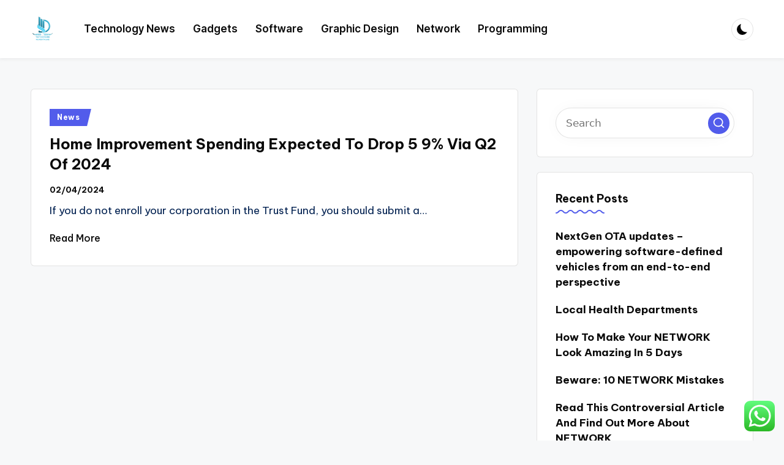

--- FILE ---
content_type: text/html; charset=UTF-8
request_url: https://thatawkwardmomentmovie.com/tag/expected
body_size: 14513
content:

<!DOCTYPE html>
<html lang="en-US" prefix="og: https://ogp.me/ns#" itemscope itemtype="http://schema.org/Article" >
<head>
	<meta charset="UTF-8">
	<link rel="profile" href="https://gmpg.org/xfn/11">
	<meta name="viewport" content="width=device-width, initial-scale=1">
<!-- Search Engine Optimization by Rank Math PRO - https://rankmath.com/ -->
<title>expected - TAM</title>
<meta name="robots" content="follow, noindex"/>
<meta property="og:locale" content="en_US" />
<meta property="og:type" content="article" />
<meta property="og:title" content="expected - TAM" />
<meta property="og:url" content="https://thatawkwardmomentmovie.com/tag/expected" />
<meta property="og:site_name" content="TAM" />
<meta name="twitter:card" content="summary_large_image" />
<meta name="twitter:title" content="expected - TAM" />
<meta name="twitter:label1" content="Posts" />
<meta name="twitter:data1" content="1" />
<script type="application/ld+json" class="rank-math-schema-pro">{"@context":"https://schema.org","@graph":[{"@type":"Person","@id":"https://thatawkwardmomentmovie.com/#person","name":"TAM","image":{"@type":"ImageObject","@id":"https://thatawkwardmomentmovie.com/#logo","url":"https://thatawkwardmomentmovie.com/wp-content/uploads/2024/11/cropped-Black_And_White_Y2k_Star_Fashion_Style_Logo__2_-removebg-preview-150x150.png","contentUrl":"https://thatawkwardmomentmovie.com/wp-content/uploads/2024/11/cropped-Black_And_White_Y2k_Star_Fashion_Style_Logo__2_-removebg-preview-150x150.png","caption":"TAM","inLanguage":"en-US"}},{"@type":"WebSite","@id":"https://thatawkwardmomentmovie.com/#website","url":"https://thatawkwardmomentmovie.com","name":"TAM","publisher":{"@id":"https://thatawkwardmomentmovie.com/#person"},"inLanguage":"en-US"},{"@type":"CollectionPage","@id":"https://thatawkwardmomentmovie.com/tag/expected#webpage","url":"https://thatawkwardmomentmovie.com/tag/expected","name":"expected - TAM","isPartOf":{"@id":"https://thatawkwardmomentmovie.com/#website"},"inLanguage":"en-US"}]}</script>
<!-- /Rank Math WordPress SEO plugin -->

<link rel='dns-prefetch' href='//fonts.googleapis.com' />
<link rel="alternate" type="application/rss+xml" title="TAM &raquo; Feed" href="https://thatawkwardmomentmovie.com/feed" />
<link rel="alternate" type="application/rss+xml" title="TAM &raquo; expected Tag Feed" href="https://thatawkwardmomentmovie.com/tag/expected/feed" />
<style id='wp-img-auto-sizes-contain-inline-css'>
img:is([sizes=auto i],[sizes^="auto," i]){contain-intrinsic-size:3000px 1500px}
/*# sourceURL=wp-img-auto-sizes-contain-inline-css */
</style>
<link rel='stylesheet' id='ht_ctc_main_css-css' href='https://thatawkwardmomentmovie.com/wp-content/plugins/click-to-chat-for-whatsapp/new/inc/assets/css/main.css?ver=4.35' media='all' />
<style id='wp-emoji-styles-inline-css'>

	img.wp-smiley, img.emoji {
		display: inline !important;
		border: none !important;
		box-shadow: none !important;
		height: 1em !important;
		width: 1em !important;
		margin: 0 0.07em !important;
		vertical-align: -0.1em !important;
		background: none !important;
		padding: 0 !important;
	}
/*# sourceURL=wp-emoji-styles-inline-css */
</style>
<style id='wp-block-library-inline-css'>
:root{--wp-block-synced-color:#7a00df;--wp-block-synced-color--rgb:122,0,223;--wp-bound-block-color:var(--wp-block-synced-color);--wp-editor-canvas-background:#ddd;--wp-admin-theme-color:#007cba;--wp-admin-theme-color--rgb:0,124,186;--wp-admin-theme-color-darker-10:#006ba1;--wp-admin-theme-color-darker-10--rgb:0,107,160.5;--wp-admin-theme-color-darker-20:#005a87;--wp-admin-theme-color-darker-20--rgb:0,90,135;--wp-admin-border-width-focus:2px}@media (min-resolution:192dpi){:root{--wp-admin-border-width-focus:1.5px}}.wp-element-button{cursor:pointer}:root .has-very-light-gray-background-color{background-color:#eee}:root .has-very-dark-gray-background-color{background-color:#313131}:root .has-very-light-gray-color{color:#eee}:root .has-very-dark-gray-color{color:#313131}:root .has-vivid-green-cyan-to-vivid-cyan-blue-gradient-background{background:linear-gradient(135deg,#00d084,#0693e3)}:root .has-purple-crush-gradient-background{background:linear-gradient(135deg,#34e2e4,#4721fb 50%,#ab1dfe)}:root .has-hazy-dawn-gradient-background{background:linear-gradient(135deg,#faaca8,#dad0ec)}:root .has-subdued-olive-gradient-background{background:linear-gradient(135deg,#fafae1,#67a671)}:root .has-atomic-cream-gradient-background{background:linear-gradient(135deg,#fdd79a,#004a59)}:root .has-nightshade-gradient-background{background:linear-gradient(135deg,#330968,#31cdcf)}:root .has-midnight-gradient-background{background:linear-gradient(135deg,#020381,#2874fc)}:root{--wp--preset--font-size--normal:16px;--wp--preset--font-size--huge:42px}.has-regular-font-size{font-size:1em}.has-larger-font-size{font-size:2.625em}.has-normal-font-size{font-size:var(--wp--preset--font-size--normal)}.has-huge-font-size{font-size:var(--wp--preset--font-size--huge)}.has-text-align-center{text-align:center}.has-text-align-left{text-align:left}.has-text-align-right{text-align:right}.has-fit-text{white-space:nowrap!important}#end-resizable-editor-section{display:none}.aligncenter{clear:both}.items-justified-left{justify-content:flex-start}.items-justified-center{justify-content:center}.items-justified-right{justify-content:flex-end}.items-justified-space-between{justify-content:space-between}.screen-reader-text{border:0;clip-path:inset(50%);height:1px;margin:-1px;overflow:hidden;padding:0;position:absolute;width:1px;word-wrap:normal!important}.screen-reader-text:focus{background-color:#ddd;clip-path:none;color:#444;display:block;font-size:1em;height:auto;left:5px;line-height:normal;padding:15px 23px 14px;text-decoration:none;top:5px;width:auto;z-index:100000}html :where(.has-border-color){border-style:solid}html :where([style*=border-top-color]){border-top-style:solid}html :where([style*=border-right-color]){border-right-style:solid}html :where([style*=border-bottom-color]){border-bottom-style:solid}html :where([style*=border-left-color]){border-left-style:solid}html :where([style*=border-width]){border-style:solid}html :where([style*=border-top-width]){border-top-style:solid}html :where([style*=border-right-width]){border-right-style:solid}html :where([style*=border-bottom-width]){border-bottom-style:solid}html :where([style*=border-left-width]){border-left-style:solid}html :where(img[class*=wp-image-]){height:auto;max-width:100%}:where(figure){margin:0 0 1em}html :where(.is-position-sticky){--wp-admin--admin-bar--position-offset:var(--wp-admin--admin-bar--height,0px)}@media screen and (max-width:600px){html :where(.is-position-sticky){--wp-admin--admin-bar--position-offset:0px}}

/*# sourceURL=wp-block-library-inline-css */
</style><style id='global-styles-inline-css'>
:root{--wp--preset--aspect-ratio--square: 1;--wp--preset--aspect-ratio--4-3: 4/3;--wp--preset--aspect-ratio--3-4: 3/4;--wp--preset--aspect-ratio--3-2: 3/2;--wp--preset--aspect-ratio--2-3: 2/3;--wp--preset--aspect-ratio--16-9: 16/9;--wp--preset--aspect-ratio--9-16: 9/16;--wp--preset--color--black: #000000;--wp--preset--color--cyan-bluish-gray: #abb8c3;--wp--preset--color--white: #ffffff;--wp--preset--color--pale-pink: #f78da7;--wp--preset--color--vivid-red: #cf2e2e;--wp--preset--color--luminous-vivid-orange: #ff6900;--wp--preset--color--luminous-vivid-amber: #fcb900;--wp--preset--color--light-green-cyan: #7bdcb5;--wp--preset--color--vivid-green-cyan: #00d084;--wp--preset--color--pale-cyan-blue: #8ed1fc;--wp--preset--color--vivid-cyan-blue: #0693e3;--wp--preset--color--vivid-purple: #9b51e0;--wp--preset--gradient--vivid-cyan-blue-to-vivid-purple: linear-gradient(135deg,rgb(6,147,227) 0%,rgb(155,81,224) 100%);--wp--preset--gradient--light-green-cyan-to-vivid-green-cyan: linear-gradient(135deg,rgb(122,220,180) 0%,rgb(0,208,130) 100%);--wp--preset--gradient--luminous-vivid-amber-to-luminous-vivid-orange: linear-gradient(135deg,rgb(252,185,0) 0%,rgb(255,105,0) 100%);--wp--preset--gradient--luminous-vivid-orange-to-vivid-red: linear-gradient(135deg,rgb(255,105,0) 0%,rgb(207,46,46) 100%);--wp--preset--gradient--very-light-gray-to-cyan-bluish-gray: linear-gradient(135deg,rgb(238,238,238) 0%,rgb(169,184,195) 100%);--wp--preset--gradient--cool-to-warm-spectrum: linear-gradient(135deg,rgb(74,234,220) 0%,rgb(151,120,209) 20%,rgb(207,42,186) 40%,rgb(238,44,130) 60%,rgb(251,105,98) 80%,rgb(254,248,76) 100%);--wp--preset--gradient--blush-light-purple: linear-gradient(135deg,rgb(255,206,236) 0%,rgb(152,150,240) 100%);--wp--preset--gradient--blush-bordeaux: linear-gradient(135deg,rgb(254,205,165) 0%,rgb(254,45,45) 50%,rgb(107,0,62) 100%);--wp--preset--gradient--luminous-dusk: linear-gradient(135deg,rgb(255,203,112) 0%,rgb(199,81,192) 50%,rgb(65,88,208) 100%);--wp--preset--gradient--pale-ocean: linear-gradient(135deg,rgb(255,245,203) 0%,rgb(182,227,212) 50%,rgb(51,167,181) 100%);--wp--preset--gradient--electric-grass: linear-gradient(135deg,rgb(202,248,128) 0%,rgb(113,206,126) 100%);--wp--preset--gradient--midnight: linear-gradient(135deg,rgb(2,3,129) 0%,rgb(40,116,252) 100%);--wp--preset--font-size--small: 13px;--wp--preset--font-size--medium: 20px;--wp--preset--font-size--large: 36px;--wp--preset--font-size--x-large: 42px;--wp--preset--spacing--20: 0.44rem;--wp--preset--spacing--30: 0.67rem;--wp--preset--spacing--40: 1rem;--wp--preset--spacing--50: 1.5rem;--wp--preset--spacing--60: 2.25rem;--wp--preset--spacing--70: 3.38rem;--wp--preset--spacing--80: 5.06rem;--wp--preset--shadow--natural: 6px 6px 9px rgba(0, 0, 0, 0.2);--wp--preset--shadow--deep: 12px 12px 50px rgba(0, 0, 0, 0.4);--wp--preset--shadow--sharp: 6px 6px 0px rgba(0, 0, 0, 0.2);--wp--preset--shadow--outlined: 6px 6px 0px -3px rgb(255, 255, 255), 6px 6px rgb(0, 0, 0);--wp--preset--shadow--crisp: 6px 6px 0px rgb(0, 0, 0);}:where(.is-layout-flex){gap: 0.5em;}:where(.is-layout-grid){gap: 0.5em;}body .is-layout-flex{display: flex;}.is-layout-flex{flex-wrap: wrap;align-items: center;}.is-layout-flex > :is(*, div){margin: 0;}body .is-layout-grid{display: grid;}.is-layout-grid > :is(*, div){margin: 0;}:where(.wp-block-columns.is-layout-flex){gap: 2em;}:where(.wp-block-columns.is-layout-grid){gap: 2em;}:where(.wp-block-post-template.is-layout-flex){gap: 1.25em;}:where(.wp-block-post-template.is-layout-grid){gap: 1.25em;}.has-black-color{color: var(--wp--preset--color--black) !important;}.has-cyan-bluish-gray-color{color: var(--wp--preset--color--cyan-bluish-gray) !important;}.has-white-color{color: var(--wp--preset--color--white) !important;}.has-pale-pink-color{color: var(--wp--preset--color--pale-pink) !important;}.has-vivid-red-color{color: var(--wp--preset--color--vivid-red) !important;}.has-luminous-vivid-orange-color{color: var(--wp--preset--color--luminous-vivid-orange) !important;}.has-luminous-vivid-amber-color{color: var(--wp--preset--color--luminous-vivid-amber) !important;}.has-light-green-cyan-color{color: var(--wp--preset--color--light-green-cyan) !important;}.has-vivid-green-cyan-color{color: var(--wp--preset--color--vivid-green-cyan) !important;}.has-pale-cyan-blue-color{color: var(--wp--preset--color--pale-cyan-blue) !important;}.has-vivid-cyan-blue-color{color: var(--wp--preset--color--vivid-cyan-blue) !important;}.has-vivid-purple-color{color: var(--wp--preset--color--vivid-purple) !important;}.has-black-background-color{background-color: var(--wp--preset--color--black) !important;}.has-cyan-bluish-gray-background-color{background-color: var(--wp--preset--color--cyan-bluish-gray) !important;}.has-white-background-color{background-color: var(--wp--preset--color--white) !important;}.has-pale-pink-background-color{background-color: var(--wp--preset--color--pale-pink) !important;}.has-vivid-red-background-color{background-color: var(--wp--preset--color--vivid-red) !important;}.has-luminous-vivid-orange-background-color{background-color: var(--wp--preset--color--luminous-vivid-orange) !important;}.has-luminous-vivid-amber-background-color{background-color: var(--wp--preset--color--luminous-vivid-amber) !important;}.has-light-green-cyan-background-color{background-color: var(--wp--preset--color--light-green-cyan) !important;}.has-vivid-green-cyan-background-color{background-color: var(--wp--preset--color--vivid-green-cyan) !important;}.has-pale-cyan-blue-background-color{background-color: var(--wp--preset--color--pale-cyan-blue) !important;}.has-vivid-cyan-blue-background-color{background-color: var(--wp--preset--color--vivid-cyan-blue) !important;}.has-vivid-purple-background-color{background-color: var(--wp--preset--color--vivid-purple) !important;}.has-black-border-color{border-color: var(--wp--preset--color--black) !important;}.has-cyan-bluish-gray-border-color{border-color: var(--wp--preset--color--cyan-bluish-gray) !important;}.has-white-border-color{border-color: var(--wp--preset--color--white) !important;}.has-pale-pink-border-color{border-color: var(--wp--preset--color--pale-pink) !important;}.has-vivid-red-border-color{border-color: var(--wp--preset--color--vivid-red) !important;}.has-luminous-vivid-orange-border-color{border-color: var(--wp--preset--color--luminous-vivid-orange) !important;}.has-luminous-vivid-amber-border-color{border-color: var(--wp--preset--color--luminous-vivid-amber) !important;}.has-light-green-cyan-border-color{border-color: var(--wp--preset--color--light-green-cyan) !important;}.has-vivid-green-cyan-border-color{border-color: var(--wp--preset--color--vivid-green-cyan) !important;}.has-pale-cyan-blue-border-color{border-color: var(--wp--preset--color--pale-cyan-blue) !important;}.has-vivid-cyan-blue-border-color{border-color: var(--wp--preset--color--vivid-cyan-blue) !important;}.has-vivid-purple-border-color{border-color: var(--wp--preset--color--vivid-purple) !important;}.has-vivid-cyan-blue-to-vivid-purple-gradient-background{background: var(--wp--preset--gradient--vivid-cyan-blue-to-vivid-purple) !important;}.has-light-green-cyan-to-vivid-green-cyan-gradient-background{background: var(--wp--preset--gradient--light-green-cyan-to-vivid-green-cyan) !important;}.has-luminous-vivid-amber-to-luminous-vivid-orange-gradient-background{background: var(--wp--preset--gradient--luminous-vivid-amber-to-luminous-vivid-orange) !important;}.has-luminous-vivid-orange-to-vivid-red-gradient-background{background: var(--wp--preset--gradient--luminous-vivid-orange-to-vivid-red) !important;}.has-very-light-gray-to-cyan-bluish-gray-gradient-background{background: var(--wp--preset--gradient--very-light-gray-to-cyan-bluish-gray) !important;}.has-cool-to-warm-spectrum-gradient-background{background: var(--wp--preset--gradient--cool-to-warm-spectrum) !important;}.has-blush-light-purple-gradient-background{background: var(--wp--preset--gradient--blush-light-purple) !important;}.has-blush-bordeaux-gradient-background{background: var(--wp--preset--gradient--blush-bordeaux) !important;}.has-luminous-dusk-gradient-background{background: var(--wp--preset--gradient--luminous-dusk) !important;}.has-pale-ocean-gradient-background{background: var(--wp--preset--gradient--pale-ocean) !important;}.has-electric-grass-gradient-background{background: var(--wp--preset--gradient--electric-grass) !important;}.has-midnight-gradient-background{background: var(--wp--preset--gradient--midnight) !important;}.has-small-font-size{font-size: var(--wp--preset--font-size--small) !important;}.has-medium-font-size{font-size: var(--wp--preset--font-size--medium) !important;}.has-large-font-size{font-size: var(--wp--preset--font-size--large) !important;}.has-x-large-font-size{font-size: var(--wp--preset--font-size--x-large) !important;}
/*# sourceURL=global-styles-inline-css */
</style>

<style id='classic-theme-styles-inline-css'>
/*! This file is auto-generated */
.wp-block-button__link{color:#fff;background-color:#32373c;border-radius:9999px;box-shadow:none;text-decoration:none;padding:calc(.667em + 2px) calc(1.333em + 2px);font-size:1.125em}.wp-block-file__button{background:#32373c;color:#fff;text-decoration:none}
/*# sourceURL=/wp-includes/css/classic-themes.min.css */
</style>
<link rel='stylesheet' id='parent-style-css' href='https://thatawkwardmomentmovie.com/wp-content/themes/bloghash/style.css?ver=6.9' media='all' />
<link rel='stylesheet' id='child-style-css' href='https://thatawkwardmomentmovie.com/wp-content/themes/bloglamp/style.css?ver=6.9' media='all' />
<link rel='stylesheet' id='swiper-css' href='https://thatawkwardmomentmovie.com/wp-content/themes/bloghash/assets/css/swiper-bundle.min.css?ver=6.9' media='all' />
<link rel='stylesheet' id='FontAwesome-css' href='https://thatawkwardmomentmovie.com/wp-content/themes/bloghash/assets/css/all.min.css?ver=5.15.4' media='all' />
<link rel='stylesheet' id='bloghash-styles-css' href='https://thatawkwardmomentmovie.com/wp-content/themes/bloghash/assets/css/style.min.css?ver=1.0.27' media='all' />
<link rel='stylesheet' id='bloghash-google-fonts-css' href='//fonts.googleapis.com/css?family=Inter+Tight%3A600%7CBe+Vietnam+Pro%3A400%2C700%2C500%7CPlayfair+Display%3A400%2C400i&#038;display=swap&#038;subsets=latin&#038;ver=1.0.27' media='' />
<link rel='stylesheet' id='bloghash-dynamic-styles-css' href='https://thatawkwardmomentmovie.com/wp-content/uploads/bloghash/dynamic-styles.css?ver=1754995101' media='all' />
<script src="https://thatawkwardmomentmovie.com/wp-includes/js/jquery/jquery.min.js?ver=3.7.1" id="jquery-core-js"></script>
<script src="https://thatawkwardmomentmovie.com/wp-includes/js/jquery/jquery-migrate.min.js?ver=3.4.1" id="jquery-migrate-js"></script>
<link rel="https://api.w.org/" href="https://thatawkwardmomentmovie.com/wp-json/" /><link rel="alternate" title="JSON" type="application/json" href="https://thatawkwardmomentmovie.com/wp-json/wp/v2/tags/2675" /><link rel="EditURI" type="application/rsd+xml" title="RSD" href="https://thatawkwardmomentmovie.com/xmlrpc.php?rsd" />
<meta name="generator" content="WordPress 6.9" />
<meta name="theme-color" content="#525CEB"><link rel="icon" href="https://thatawkwardmomentmovie.com/wp-content/uploads/2024/11/cropped-cropped-Black_And_White_Y2k_Star_Fashion_Style_Logo__2_-removebg-preview-32x32.png" sizes="32x32" />
<link rel="icon" href="https://thatawkwardmomentmovie.com/wp-content/uploads/2024/11/cropped-cropped-Black_And_White_Y2k_Star_Fashion_Style_Logo__2_-removebg-preview-192x192.png" sizes="192x192" />
<link rel="apple-touch-icon" href="https://thatawkwardmomentmovie.com/wp-content/uploads/2024/11/cropped-cropped-Black_And_White_Y2k_Star_Fashion_Style_Logo__2_-removebg-preview-180x180.png" />
<meta name="msapplication-TileImage" content="https://thatawkwardmomentmovie.com/wp-content/uploads/2024/11/cropped-cropped-Black_And_White_Y2k_Star_Fashion_Style_Logo__2_-removebg-preview-270x270.png" />
</head>

<body class="archive tag tag-expected tag-2675 wp-custom-logo wp-embed-responsive wp-theme-bloghash wp-child-theme-bloglamp bloglamp bloghash-topbar__separators-regular bloghash-layout__fw-contained bloghash-layout__boxed-separated bloghash-header-layout-2 bloghash-menu-animation-squareboxtwo bloghash-header__separators-none bloghash-blog-horizontal bloghash-page-title-align-left bloghash-has-sidebar bloghash-sticky-sidebar bloghash-sidebar-style-2 bloghash-sidebar-position__right-sidebar entry-media-hover-style-1 is-section-heading-init-s3 is-footer-heading-init-s3 bloghash-input-supported validate-comment-form bloghash-menu-accessibility">


<div id="page" class="hfeed site">
	<a class="skip-link screen-reader-text" href="#main">Skip to content</a>

	
	
	<header id="masthead" class="site-header" role="banner" itemtype="https://schema.org/WPHeader" itemscope="itemscope">
		<div id="bloghash-header" >
		<div id="bloghash-header-inner">
		
<div class="bloghash-container bloghash-header-container">

	
<div class="bloghash-logo bloghash-header-element" itemtype="https://schema.org/Organization" itemscope="itemscope">
	<div class="logo-inner"><a href="https://thatawkwardmomentmovie.com/" rel="home" class="" itemprop="url">
					<img src="https://thatawkwardmomentmovie.com/wp-content/uploads/2024/11/cropped-Black_And_White_Y2k_Star_Fashion_Style_Logo__2_-removebg-preview.png" alt="TAM" width="153" height="180" class="" itemprop="logo"/>
				</a><span class="site-title screen-reader-text" itemprop="name">
					<a href="https://thatawkwardmomentmovie.com/" rel="home" itemprop="url">
						TAM
					</a>
				</span><p class="site-description screen-reader-text" itemprop="description">
						Technology inside
					</p></div></div><!-- END .bloghash-logo -->

	<span class="bloghash-header-element bloghash-mobile-nav">
				<button class="bloghash-hamburger hamburger--spin bloghash-hamburger-bloghash-primary-nav" aria-label="Menu" aria-controls="bloghash-primary-nav" type="button">

			
			<span class="hamburger-box">
				<span class="hamburger-inner"></span>
			</span>

		</button>
				
<nav class="site-navigation main-navigation bloghash-primary-nav bloghash-nav bloghash-header-element" role="navigation" itemtype="https://schema.org/SiteNavigationElement" itemscope="itemscope" aria-label="Site Navigation">

<ul id="bloghash-primary-nav" class="menu"><li id="menu-item-10011641" class="menu-item menu-item-type-taxonomy menu-item-object-category menu-item-10011641"><a href="https://thatawkwardmomentmovie.com/category/technology-news"><span>Technology News</span></a></li>
<li id="menu-item-10011642" class="menu-item menu-item-type-taxonomy menu-item-object-category menu-item-10011642"><a href="https://thatawkwardmomentmovie.com/category/gadgets"><span>Gadgets</span></a></li>
<li id="menu-item-10011643" class="menu-item menu-item-type-taxonomy menu-item-object-category menu-item-10011643"><a href="https://thatawkwardmomentmovie.com/category/software"><span>Software</span></a></li>
<li id="menu-item-10011644" class="menu-item menu-item-type-taxonomy menu-item-object-category menu-item-10011644"><a href="https://thatawkwardmomentmovie.com/category/graphic-design"><span>Graphic Design</span></a></li>
<li id="menu-item-10011645" class="menu-item menu-item-type-taxonomy menu-item-object-category menu-item-10011645"><a href="https://thatawkwardmomentmovie.com/category/network"><span>Network</span></a></li>
<li id="menu-item-10011646" class="menu-item menu-item-type-taxonomy menu-item-object-category menu-item-10011646"><a href="https://thatawkwardmomentmovie.com/category/programming"><span>Programming</span></a></li>
</ul></nav><!-- END .bloghash-nav -->
	</span>

	
<nav class="site-navigation main-navigation bloghash-primary-nav bloghash-nav bloghash-header-element" role="navigation" itemtype="https://schema.org/SiteNavigationElement" itemscope="itemscope" aria-label="Site Navigation">

<ul id="bloghash-primary-nav" class="menu"><li class="menu-item menu-item-type-taxonomy menu-item-object-category menu-item-10011641"><a href="https://thatawkwardmomentmovie.com/category/technology-news"><span>Technology News</span></a></li>
<li class="menu-item menu-item-type-taxonomy menu-item-object-category menu-item-10011642"><a href="https://thatawkwardmomentmovie.com/category/gadgets"><span>Gadgets</span></a></li>
<li class="menu-item menu-item-type-taxonomy menu-item-object-category menu-item-10011643"><a href="https://thatawkwardmomentmovie.com/category/software"><span>Software</span></a></li>
<li class="menu-item menu-item-type-taxonomy menu-item-object-category menu-item-10011644"><a href="https://thatawkwardmomentmovie.com/category/graphic-design"><span>Graphic Design</span></a></li>
<li class="menu-item menu-item-type-taxonomy menu-item-object-category menu-item-10011645"><a href="https://thatawkwardmomentmovie.com/category/network"><span>Network</span></a></li>
<li class="menu-item menu-item-type-taxonomy menu-item-object-category menu-item-10011646"><a href="https://thatawkwardmomentmovie.com/category/programming"><span>Programming</span></a></li>
</ul></nav><!-- END .bloghash-nav -->
<div class="bloghash-header-widgets bloghash-header-element bloghash-widget-location-right"><div class="bloghash-header-widget__darkmode bloghash-header-widget bloghash-hide-mobile-tablet"><div class="bloghash-widget-wrapper"><button type="button" class="bloghash-darkmode rounded-border"><span></span></button></div></div><!-- END .bloghash-header-widget --></div><!-- END .bloghash-header-widgets -->
</div><!-- END .bloghash-container -->
	</div><!-- END #bloghash-header-inner -->
	</div><!-- END #bloghash-header -->
			</header><!-- #masthead .site-header -->

	
			<div id="main" class="site-main">

			

<div class="bloghash-container">

	
	<div id="primary" class="content-area">

		
		<main id="content" class="site-content" role="main" itemtype="http://schema.org/WebPageElement" itemprop="mainContentOfPage">

			<div class="bloghash-flex-row g-4 "><div class="col-md-12 col-sm-12 col-xs-12">

<article id="post-35341" class="bloghash-article no-entry-media post-35341 post type-post status-publish format-standard hentry category-news tag-expected tag-improvement tag-spending" itemscope="" itemtype="https://schema.org/CreativeWork">

	
		<div class="bloghash-blog-entry-wrapper bloghash-thumb-left">
			
			<div class="bloghash-entry-content-wrapper">

				
<div class="post-category">

	<span class="cat-links"><span class="screen-reader-text">Posted in</span><span><a href="https://thatawkwardmomentmovie.com/category/news" class="cat-2440" rel="category">News</a></span></span>
</div>

<header class="entry-header">

	
	<h4 class="entry-title" itemprop="headline">
		<a href="https://thatawkwardmomentmovie.com/home-improvement-spending-expected-to-drop-5-9-via-q2-of-2024.html" title="Home Improvement Spending Expected To Drop 5 9% Via Q2 Of 2024" rel="bookmark">Home Improvement Spending Expected To Drop 5 9% Via Q2 Of 2024</a>	</h4>

</header>
<div class="entry-meta"><div class="entry-meta-elements"><span class="posted-on"><time class="entry-date published updated" datetime="2024-04-02T15:01:19+07:00">02/04/2024</time></span></div></div>
<div class="entry-summary bloghash-entry" itemprop="text">

	If you do not enroll your corporation in the Trust Fund, you should submit a&hellip;
</div>

<footer class="entry-footer">
		<a href="https://thatawkwardmomentmovie.com/home-improvement-spending-expected-to-drop-5-9-via-q2-of-2024.html" class="bloghash-btn btn-text-1"><span>Read More</span></a>
</footer>
			</div>
		</div>

	
</article><!-- #post-35341 -->

</div></div>
		</main><!-- #content .site-content -->

		
	</div><!-- #primary .content-area -->

	
<aside id="secondary" class="widget-area bloghash-sidebar-container" itemtype="http://schema.org/WPSideBar" itemscope="itemscope" role="complementary">

	<div class="bloghash-sidebar-inner">
		
		<div id="search-2" class="bloghash-sidebar-widget bloghash-widget bloghash-entry widget widget_search">
<form role="search" aria-label="Search for:" method="get" class="bloghash-search-form search-form" action="https://thatawkwardmomentmovie.com/">
	<div>
		<input type="search" class="bloghash-input-search search-field" aria-label="Enter search keywords" placeholder="Search" value="" name="s" />
				
				<button role="button" type="submit" class="search-submit" aria-label="Search">
			<svg class="bloghash-icon" aria-hidden="true" xmlns="http://www.w3.org/2000/svg" width="32" height="32" viewBox="0 0 32 32"><path d="M28.962 26.499l-4.938-4.938c1.602-2.002 2.669-4.671 2.669-7.474 0-6.673-5.339-12.012-12.012-12.012S2.669 7.414 2.669 14.087a11.962 11.962 0 0012.012 12.012c2.803 0 5.472-.934 7.474-2.669l4.938 4.938c.267.267.667.4.934.4s.667-.133.934-.4a1.29 1.29 0 000-1.868zM5.339 14.087c0-5.205 4.137-9.342 9.342-9.342s9.342 4.137 9.342 9.342c0 2.536-1.068 4.938-2.669 6.54-1.735 1.735-4.004 2.669-6.54 2.669-5.339.133-9.476-4.004-9.476-9.209z" /></svg>		</button>
			</div>
</form></div>
		<div id="recent-posts-2" class="bloghash-sidebar-widget bloghash-widget bloghash-entry widget widget_recent_entries">
		<div class="h4 widget-title">Recent Posts</div>
		<ul>
											<li>
					<a href="https://thatawkwardmomentmovie.com/nextgen-ota-updates-empowering-software-defined-vehicles-from-an-end-to-end-perspective.html">NextGen OTA updates – empowering software-defined vehicles from an end-to-end perspective</a>
									</li>
											<li>
					<a href="https://thatawkwardmomentmovie.com/local-health-departments.html">Local Health Departments</a>
									</li>
											<li>
					<a href="https://thatawkwardmomentmovie.com/how-to-make-your-network-look-amazing-in-5-days.html">How To Make Your NETWORK Look Amazing In 5 Days</a>
									</li>
											<li>
					<a href="https://thatawkwardmomentmovie.com/beware-10-network-mistakes.html">Beware: 10 NETWORK Mistakes</a>
									</li>
											<li>
					<a href="https://thatawkwardmomentmovie.com/read-this-controversial-article-and-find-out-more-about-network.html">Read This Controversial Article And Find Out More About NETWORK</a>
									</li>
					</ul>

		</div><div id="tag_cloud-2" class="bloghash-sidebar-widget bloghash-widget bloghash-entry widget widget_tag_cloud"><div class="h4 widget-title">Tags</div><div class="tagcloud"><a href="https://thatawkwardmomentmovie.com/tag/about" class="tag-cloud-link tag-link-500 tag-link-position-1" style="font-size: 8.7887323943662pt;" aria-label="about (18 items)">about</a>
<a href="https://thatawkwardmomentmovie.com/tag/articles" class="tag-cloud-link tag-link-126 tag-link-position-2" style="font-size: 8.2957746478873pt;" aria-label="articles (16 items)">articles</a>
<a href="https://thatawkwardmomentmovie.com/tag/automotive" class="tag-cloud-link tag-link-1159 tag-link-position-3" style="font-size: 11.352112676056pt;" aria-label="automotive (34 items)">automotive</a>
<a href="https://thatawkwardmomentmovie.com/tag/business" class="tag-cloud-link tag-link-86 tag-link-position-4" style="font-size: 17.957746478873pt;" aria-label="business (161 items)">business</a>
<a href="https://thatawkwardmomentmovie.com/tag/camera" class="tag-cloud-link tag-link-1190 tag-link-position-5" style="font-size: 10.859154929577pt;" aria-label="camera (30 items)">camera</a>
<a href="https://thatawkwardmomentmovie.com/tag/cameras" class="tag-cloud-link tag-link-1191 tag-link-position-6" style="font-size: 8.2957746478873pt;" aria-label="cameras (16 items)">cameras</a>
<a href="https://thatawkwardmomentmovie.com/tag/college" class="tag-cloud-link tag-link-799 tag-link-position-7" style="font-size: 12.140845070423pt;" aria-label="college (41 items)">college</a>
<a href="https://thatawkwardmomentmovie.com/tag/computer" class="tag-cloud-link tag-link-900 tag-link-position-8" style="font-size: 9.9718309859155pt;" aria-label="computer (24 items)">computer</a>
<a href="https://thatawkwardmomentmovie.com/tag/definition" class="tag-cloud-link tag-link-310 tag-link-position-9" style="font-size: 8.9859154929577pt;" aria-label="definition (19 items)">definition</a>
<a href="https://thatawkwardmomentmovie.com/tag/digital" class="tag-cloud-link tag-link-296 tag-link-position-10" style="font-size: 8pt;" aria-label="digital (15 items)">digital</a>
<a href="https://thatawkwardmomentmovie.com/tag/education" class="tag-cloud-link tag-link-638 tag-link-position-11" style="font-size: 12.140845070423pt;" aria-label="education (41 items)">education</a>
<a href="https://thatawkwardmomentmovie.com/tag/enterprise" class="tag-cloud-link tag-link-347 tag-link-position-12" style="font-size: 9.5774647887324pt;" aria-label="enterprise (22 items)">enterprise</a>
<a href="https://thatawkwardmomentmovie.com/tag/estate" class="tag-cloud-link tag-link-1587 tag-link-position-13" style="font-size: 12.042253521127pt;" aria-label="estate (40 items)">estate</a>
<a href="https://thatawkwardmomentmovie.com/tag/fashion" class="tag-cloud-link tag-link-685 tag-link-position-14" style="font-size: 12.140845070423pt;" aria-label="fashion (41 items)">fashion</a>
<a href="https://thatawkwardmomentmovie.com/tag/finance" class="tag-cloud-link tag-link-101 tag-link-position-15" style="font-size: 8.9859154929577pt;" aria-label="finance (19 items)">finance</a>
<a href="https://thatawkwardmomentmovie.com/tag/future" class="tag-cloud-link tag-link-160 tag-link-position-16" style="font-size: 9.7746478873239pt;" aria-label="future (23 items)">future</a>
<a href="https://thatawkwardmomentmovie.com/tag/gaming" class="tag-cloud-link tag-link-1041 tag-link-position-17" style="font-size: 11.845070422535pt;" aria-label="gaming (38 items)">gaming</a>
<a href="https://thatawkwardmomentmovie.com/tag/health" class="tag-cloud-link tag-link-636 tag-link-position-18" style="font-size: 15.69014084507pt;" aria-label="health (95 items)">health</a>
<a href="https://thatawkwardmomentmovie.com/tag/house" class="tag-cloud-link tag-link-548 tag-link-position-19" style="font-size: 12.140845070423pt;" aria-label="house (41 items)">house</a>
<a href="https://thatawkwardmomentmovie.com/tag/ideas" class="tag-cloud-link tag-link-175 tag-link-position-20" style="font-size: 8.9859154929577pt;" aria-label="ideas (19 items)">ideas</a>
<a href="https://thatawkwardmomentmovie.com/tag/improvement" class="tag-cloud-link tag-link-1304 tag-link-position-21" style="font-size: 12.929577464789pt;" aria-label="improvement (49 items)">improvement</a>
<a href="https://thatawkwardmomentmovie.com/tag/india" class="tag-cloud-link tag-link-374 tag-link-position-22" style="font-size: 10.070422535211pt;" aria-label="india (25 items)">india</a>
<a href="https://thatawkwardmomentmovie.com/tag/industry" class="tag-cloud-link tag-link-789 tag-link-position-23" style="font-size: 9.1830985915493pt;" aria-label="industry (20 items)">industry</a>
<a href="https://thatawkwardmomentmovie.com/tag/information" class="tag-cloud-link tag-link-308 tag-link-position-24" style="font-size: 13.521126760563pt;" aria-label="information (57 items)">information</a>
<a href="https://thatawkwardmomentmovie.com/tag/institute" class="tag-cloud-link tag-link-800 tag-link-position-25" style="font-size: 12.830985915493pt;" aria-label="institute (48 items)">institute</a>
<a href="https://thatawkwardmomentmovie.com/tag/international" class="tag-cloud-link tag-link-439 tag-link-position-26" style="font-size: 9.3802816901408pt;" aria-label="international (21 items)">international</a>
<a href="https://thatawkwardmomentmovie.com/tag/jewellery" class="tag-cloud-link tag-link-2181 tag-link-position-27" style="font-size: 9.1830985915493pt;" aria-label="jewellery (20 items)">jewellery</a>
<a href="https://thatawkwardmomentmovie.com/tag/latest" class="tag-cloud-link tag-link-361 tag-link-position-28" style="font-size: 12.633802816901pt;" aria-label="latest (46 items)">latest</a>
<a href="https://thatawkwardmomentmovie.com/tag/leisure" class="tag-cloud-link tag-link-1328 tag-link-position-29" style="font-size: 11.647887323944pt;" aria-label="leisure (36 items)">leisure</a>
<a href="https://thatawkwardmomentmovie.com/tag/market" class="tag-cloud-link tag-link-173 tag-link-position-30" style="font-size: 11.746478873239pt;" aria-label="market (37 items)">market</a>
<a href="https://thatawkwardmomentmovie.com/tag/means" class="tag-cloud-link tag-link-524 tag-link-position-31" style="font-size: 8pt;" aria-label="means (15 items)">means</a>
<a href="https://thatawkwardmomentmovie.com/tag/medical" class="tag-cloud-link tag-link-1345 tag-link-position-32" style="font-size: 9.1830985915493pt;" aria-label="medical (20 items)">medical</a>
<a href="https://thatawkwardmomentmovie.com/tag/newest" class="tag-cloud-link tag-link-348 tag-link-position-33" style="font-size: 11.845070422535pt;" aria-label="newest (38 items)">newest</a>
<a href="https://thatawkwardmomentmovie.com/tag/official" class="tag-cloud-link tag-link-730 tag-link-position-34" style="font-size: 8pt;" aria-label="official (15 items)">official</a>
<a href="https://thatawkwardmomentmovie.com/tag/online" class="tag-cloud-link tag-link-85 tag-link-position-35" style="font-size: 13.619718309859pt;" aria-label="online (58 items)">online</a>
<a href="https://thatawkwardmomentmovie.com/tag/school" class="tag-cloud-link tag-link-450 tag-link-position-36" style="font-size: 9.9718309859155pt;" aria-label="school (24 items)">school</a>
<a href="https://thatawkwardmomentmovie.com/tag/science" class="tag-cloud-link tag-link-989 tag-link-position-37" style="font-size: 10.070422535211pt;" aria-label="science (25 items)">science</a>
<a href="https://thatawkwardmomentmovie.com/tag/shopping" class="tag-cloud-link tag-link-701 tag-link-position-38" style="font-size: 8.2957746478873pt;" aria-label="shopping (16 items)">shopping</a>
<a href="https://thatawkwardmomentmovie.com/tag/small" class="tag-cloud-link tag-link-178 tag-link-position-39" style="font-size: 8.7887323943662pt;" aria-label="small (18 items)">small</a>
<a href="https://thatawkwardmomentmovie.com/tag/technology" class="tag-cloud-link tag-link-990 tag-link-position-40" style="font-size: 22pt;" aria-label="technology (414 items)">technology</a>
<a href="https://thatawkwardmomentmovie.com/tag/trade" class="tag-cloud-link tag-link-222 tag-link-position-41" style="font-size: 8pt;" aria-label="trade (15 items)">trade</a>
<a href="https://thatawkwardmomentmovie.com/tag/travel" class="tag-cloud-link tag-link-1510 tag-link-position-42" style="font-size: 13.323943661972pt;" aria-label="travel (54 items)">travel</a>
<a href="https://thatawkwardmomentmovie.com/tag/university" class="tag-cloud-link tag-link-991 tag-link-position-43" style="font-size: 9.7746478873239pt;" aria-label="university (23 items)">university</a>
<a href="https://thatawkwardmomentmovie.com/tag/updates" class="tag-cloud-link tag-link-354 tag-link-position-44" style="font-size: 8.2957746478873pt;" aria-label="updates (16 items)">updates</a>
<a href="https://thatawkwardmomentmovie.com/tag/world" class="tag-cloud-link tag-link-302 tag-link-position-45" style="font-size: 8.9859154929577pt;" aria-label="world (19 items)">world</a></div>
</div><div id="nav_menu-2" class="bloghash-sidebar-widget bloghash-widget bloghash-entry widget widget_nav_menu"><div class="h4 widget-title">About Us</div><div class="menu-about-us-container"><ul id="menu-about-us" class="menu"><li id="menu-item-10011678" class="menu-item menu-item-type-post_type menu-item-object-page menu-item-10011678"><a href="https://thatawkwardmomentmovie.com/contact-us">Contact Us</a></li>
<li id="menu-item-10011679" class="menu-item menu-item-type-post_type menu-item-object-page menu-item-10011679"><a href="https://thatawkwardmomentmovie.com/disclosure-policy">Disclosure Policy</a></li>
<li id="menu-item-10011680" class="menu-item menu-item-type-post_type menu-item-object-page menu-item-10011680"><a href="https://thatawkwardmomentmovie.com/sitemap">Sitemap</a></li>
</ul></div></div><div id="magenet_widget-2" class="bloghash-sidebar-widget bloghash-widget bloghash-entry widget widget_magenet_widget"><aside class="widget magenet_widget_box"><div class="mads-block"></div></aside></div><div id="custom_html-3" class="widget_text bloghash-sidebar-widget bloghash-widget bloghash-entry widget widget_custom_html"><div class="textwidget custom-html-widget"><a href="https://id.seedbacklink.com/"><img title="Seedbacklink" src="https://id.seedbacklink.com/wp-content/uploads/2023/08/Badge-Seedbacklink_Artboard-1-copy.png" alt="Seedbacklink" width="100%" height="auto"></a></div></div><div id="execphp-3" class="bloghash-sidebar-widget bloghash-widget bloghash-entry widget widget_execphp"><div class="h4 widget-title">Partner Links BackLink</div>			<div class="execphpwidget"></div>
		</div><div id="custom_html-2" class="widget_text bloghash-sidebar-widget bloghash-widget bloghash-entry widget widget_custom_html"><div class="h4 widget-title">Partner Link</div><div class="textwidget custom-html-widget"><script>var id = "b5f328c6add47021322dd6e408864a72dcc8ffe3";</script>
<script type="text/javascript" src="https://api.sosiago.id/js/tracking.js"></script></div></div><div id="custom_html-4" class="widget_text bloghash-sidebar-widget bloghash-widget bloghash-entry widget widget_custom_html"><div class="textwidget custom-html-widget"><meta name='outreach_verification' content='bykFv3vdmmUAR0ZYlS2a' /></div></div><div id="text-4" class="bloghash-sidebar-widget bloghash-widget bloghash-entry widget widget_text">			<div class="textwidget"><p><a href="http://c041cac26dd0e59e9648299abcb93346f5261131">c041cac26dd0e59e9648299abcb93346f5261131</a></p>
</div>
		</div><div id="execphp-5" class="bloghash-sidebar-widget bloghash-widget bloghash-entry widget widget_execphp">			<div class="execphpwidget"></div>
		</div>
			</div>

</aside><!--#secondary .widget-area -->


	
</div><!-- END .bloghash-container -->


<!-- wmm w -->			
	</div><!-- #main .site-main -->
	
	
	
	
</div><!-- END #page -->

<a href="#" id="bloghash-scroll-top" class="bloghash-smooth-scroll" title="Scroll to Top" >
	<span class="bloghash-scroll-icon" aria-hidden="true">
		<svg class="bloghash-icon top-icon" xmlns="http://www.w3.org/2000/svg" width="32" height="32" viewBox="0 0 32 32"><path d="M17.9137 25.3578L17.9137 9.8758L24.9877 16.9498C25.5217 17.4838 26.3227 17.4838 26.8557 16.9498C27.3887 16.4158 27.3897 15.6148 26.8557 15.0818L17.5137 5.7398C17.3807 5.6068 17.2467 5.4728 17.1137 5.4728C16.8467 5.3398 16.4467 5.3398 16.0457 5.4728C15.9127 5.6058 15.7787 5.6058 15.6457 5.7398L6.30373 15.0818C6.03673 15.3488 5.90373 15.7488 5.90373 16.0158C5.90373 16.2828 6.03673 16.6828 6.30373 16.9498C6.42421 17.0763 6.56912 17.1769 6.72967 17.2457C6.89022 17.3145 7.06307 17.35 7.23773 17.35C7.4124 17.35 7.58525 17.3145 7.7458 17.2457C7.90635 17.1769 8.05125 17.0763 8.17173 16.9498L15.2457 9.8758L15.2457 25.3578C15.2457 26.1588 15.7797 26.6928 16.5807 26.6928C17.3817 26.6928 17.9157 26.1588 17.9157 25.3578L17.9137 25.3578Z" /></svg>		<svg class="bloghash-icon" xmlns="http://www.w3.org/2000/svg" width="32" height="32" viewBox="0 0 32 32"><path d="M17.9137 25.3578L17.9137 9.8758L24.9877 16.9498C25.5217 17.4838 26.3227 17.4838 26.8557 16.9498C27.3887 16.4158 27.3897 15.6148 26.8557 15.0818L17.5137 5.7398C17.3807 5.6068 17.2467 5.4728 17.1137 5.4728C16.8467 5.3398 16.4467 5.3398 16.0457 5.4728C15.9127 5.6058 15.7787 5.6058 15.6457 5.7398L6.30373 15.0818C6.03673 15.3488 5.90373 15.7488 5.90373 16.0158C5.90373 16.2828 6.03673 16.6828 6.30373 16.9498C6.42421 17.0763 6.56912 17.1769 6.72967 17.2457C6.89022 17.3145 7.06307 17.35 7.23773 17.35C7.4124 17.35 7.58525 17.3145 7.7458 17.2457C7.90635 17.1769 8.05125 17.0763 8.17173 16.9498L15.2457 9.8758L15.2457 25.3578C15.2457 26.1588 15.7797 26.6928 16.5807 26.6928C17.3817 26.6928 17.9157 26.1588 17.9157 25.3578L17.9137 25.3578Z" /></svg>	</span>
	<span class="screen-reader-text">Scroll to Top</span>
</a><!-- END #bloghash-scroll-to-top -->
<script type="text/javascript">
<!--
var _acic={dataProvider:10};(function(){var e=document.createElement("script");e.type="text/javascript";e.async=true;e.src="https://www.acint.net/aci.js";var t=document.getElementsByTagName("script")[0];t.parentNode.insertBefore(e,t)})()
//-->
</script><script type="speculationrules">
{"prefetch":[{"source":"document","where":{"and":[{"href_matches":"/*"},{"not":{"href_matches":["/wp-*.php","/wp-admin/*","/wp-content/uploads/*","/wp-content/*","/wp-content/plugins/*","/wp-content/themes/bloglamp/*","/wp-content/themes/bloghash/*","/*\\?(.+)"]}},{"not":{"selector_matches":"a[rel~=\"nofollow\"]"}},{"not":{"selector_matches":".no-prefetch, .no-prefetch a"}}]},"eagerness":"conservative"}]}
</script>
		<!-- Click to Chat - https://holithemes.com/plugins/click-to-chat/  v4.35 -->
			<style id="ht-ctc-entry-animations">.ht_ctc_entry_animation{animation-duration:0.4s;animation-fill-mode:both;animation-delay:0s;animation-iteration-count:1;}			@keyframes ht_ctc_anim_corner {0% {opacity: 0;transform: scale(0);}100% {opacity: 1;transform: scale(1);}}.ht_ctc_an_entry_corner {animation-name: ht_ctc_anim_corner;animation-timing-function: cubic-bezier(0.25, 1, 0.5, 1);transform-origin: bottom var(--side, right);}
			</style>						<div class="ht-ctc ht-ctc-chat ctc-analytics ctc_wp_desktop style-2  ht_ctc_entry_animation ht_ctc_an_entry_corner " id="ht-ctc-chat"  
				style="display: none;  position: fixed; bottom: 15px; right: 15px;"   >
								<div class="ht_ctc_style ht_ctc_chat_style">
				<div  style="display: flex; justify-content: center; align-items: center;  " class="ctc-analytics ctc_s_2">
	<p class="ctc-analytics ctc_cta ctc_cta_stick ht-ctc-cta  ht-ctc-cta-hover " style="padding: 0px 16px; line-height: 1.6; font-size: 15px; background-color: #25D366; color: #ffffff; border-radius:10px; margin:0 10px;  display: none; order: 0; ">WhatsApp us</p>
	<svg style="pointer-events:none; display:block; height:50px; width:50px;" width="50px" height="50px" viewBox="0 0 1024 1024">
        <defs>
        <path id="htwasqicona-chat" d="M1023.941 765.153c0 5.606-.171 17.766-.508 27.159-.824 22.982-2.646 52.639-5.401 66.151-4.141 20.306-10.392 39.472-18.542 55.425-9.643 18.871-21.943 35.775-36.559 50.364-14.584 14.56-31.472 26.812-50.315 36.416-16.036 8.172-35.322 14.426-55.744 18.549-13.378 2.701-42.812 4.488-65.648 5.3-9.402.336-21.564.505-27.15.505l-504.226-.081c-5.607 0-17.765-.172-27.158-.509-22.983-.824-52.639-2.646-66.152-5.4-20.306-4.142-39.473-10.392-55.425-18.542-18.872-9.644-35.775-21.944-50.364-36.56-14.56-14.584-26.812-31.471-36.415-50.314-8.174-16.037-14.428-35.323-18.551-55.744-2.7-13.378-4.487-42.812-5.3-65.649-.334-9.401-.503-21.563-.503-27.148l.08-504.228c0-5.607.171-17.766.508-27.159.825-22.983 2.646-52.639 5.401-66.151 4.141-20.306 10.391-39.473 18.542-55.426C34.154 93.24 46.455 76.336 61.07 61.747c14.584-14.559 31.472-26.812 50.315-36.416 16.037-8.172 35.324-14.426 55.745-18.549 13.377-2.701 42.812-4.488 65.648-5.3 9.402-.335 21.565-.504 27.149-.504l504.227.081c5.608 0 17.766.171 27.159.508 22.983.825 52.638 2.646 66.152 5.401 20.305 4.141 39.472 10.391 55.425 18.542 18.871 9.643 35.774 21.944 50.363 36.559 14.559 14.584 26.812 31.471 36.415 50.315 8.174 16.037 14.428 35.323 18.551 55.744 2.7 13.378 4.486 42.812 5.3 65.649.335 9.402.504 21.564.504 27.15l-.082 504.226z"/>
        </defs>
        <linearGradient id="htwasqiconb-chat" gradientUnits="userSpaceOnUse" x1="512.001" y1=".978" x2="512.001" y2="1025.023">
            <stop offset="0" stop-color="#61fd7d"/>
            <stop offset="1" stop-color="#2bb826"/>
        </linearGradient>
        <use xlink:href="#htwasqicona-chat" overflow="visible" style="fill: url(#htwasqiconb-chat)" fill="url(#htwasqiconb-chat)"/>
        <g>
            <path style="fill: #FFFFFF;" fill="#FFF" d="M783.302 243.246c-69.329-69.387-161.529-107.619-259.763-107.658-202.402 0-367.133 164.668-367.214 367.072-.026 64.699 16.883 127.854 49.017 183.522l-52.096 190.229 194.665-51.047c53.636 29.244 114.022 44.656 175.482 44.682h.151c202.382 0 367.128-164.688 367.21-367.094.039-98.087-38.121-190.319-107.452-259.706zM523.544 808.047h-.125c-54.767-.021-108.483-14.729-155.344-42.529l-11.146-6.612-115.517 30.293 30.834-112.592-7.259-11.544c-30.552-48.579-46.688-104.729-46.664-162.379.066-168.229 136.985-305.096 305.339-305.096 81.521.031 158.154 31.811 215.779 89.482s89.342 134.332 89.312 215.859c-.066 168.243-136.984 305.118-305.209 305.118zm167.415-228.515c-9.177-4.591-54.286-26.782-62.697-29.843-8.41-3.062-14.526-4.592-20.645 4.592-6.115 9.182-23.699 29.843-29.053 35.964-5.352 6.122-10.704 6.888-19.879 2.296-9.176-4.591-38.74-14.277-73.786-45.526-27.275-24.319-45.691-54.359-51.043-63.543-5.352-9.183-.569-14.146 4.024-18.72 4.127-4.109 9.175-10.713 13.763-16.069 4.587-5.355 6.117-9.183 9.175-15.304 3.059-6.122 1.529-11.479-.765-16.07-2.293-4.591-20.644-49.739-28.29-68.104-7.447-17.886-15.013-15.466-20.645-15.747-5.346-.266-11.469-.322-17.585-.322s-16.057 2.295-24.467 11.478-32.113 31.374-32.113 76.521c0 45.147 32.877 88.764 37.465 94.885 4.588 6.122 64.699 98.771 156.741 138.502 21.892 9.45 38.982 15.094 52.308 19.322 21.98 6.979 41.982 5.995 57.793 3.634 17.628-2.633 54.284-22.189 61.932-43.615 7.646-21.427 7.646-39.791 5.352-43.617-2.294-3.826-8.41-6.122-17.585-10.714z"/>
        </g>
        </svg></div>
				</div>
			</div>
							<span class="ht_ctc_chat_data" data-settings="{&quot;number&quot;:&quot;6289634888810&quot;,&quot;pre_filled&quot;:&quot;&quot;,&quot;dis_m&quot;:&quot;show&quot;,&quot;dis_d&quot;:&quot;show&quot;,&quot;css&quot;:&quot;cursor: pointer; z-index: 99999999;&quot;,&quot;pos_d&quot;:&quot;position: fixed; bottom: 15px; right: 15px;&quot;,&quot;pos_m&quot;:&quot;position: fixed; bottom: 15px; right: 15px;&quot;,&quot;side_d&quot;:&quot;right&quot;,&quot;side_m&quot;:&quot;right&quot;,&quot;schedule&quot;:&quot;no&quot;,&quot;se&quot;:150,&quot;ani&quot;:&quot;no-animation&quot;,&quot;url_target_d&quot;:&quot;_blank&quot;,&quot;ga&quot;:&quot;yes&quot;,&quot;gtm&quot;:&quot;1&quot;,&quot;fb&quot;:&quot;yes&quot;,&quot;webhook_format&quot;:&quot;json&quot;,&quot;g_init&quot;:&quot;default&quot;,&quot;g_an_event_name&quot;:&quot;click to chat&quot;,&quot;gtm_event_name&quot;:&quot;Click to Chat&quot;,&quot;pixel_event_name&quot;:&quot;Click to Chat by HoliThemes&quot;}" data-rest="5957b187d7"></span>
						<script>
			! function() {
				var e = -1 < navigator.userAgent.toLowerCase().indexOf("webkit"),
					t = -1 < navigator.userAgent.toLowerCase().indexOf("opera"),
					n = -1 < navigator.userAgent.toLowerCase().indexOf("msie");
				(e || t || n) && document.getElementById && window.addEventListener && window.addEventListener("hashchange", function() {
					var e, t = location.hash.substring(1);
					/^[A-z0-9_-]+$/.test(t) && (e = document.getElementById(t)) && (/^(?:a|select|input|button|textarea)$/i.test(e.tagName) || (e.tabIndex = -1), e.focus())
				}, !1)
			}();
		</script>
		<script id="ht_ctc_app_js-js-extra">
var ht_ctc_chat_var = {"number":"6289634888810","pre_filled":"","dis_m":"show","dis_d":"show","css":"cursor: pointer; z-index: 99999999;","pos_d":"position: fixed; bottom: 15px; right: 15px;","pos_m":"position: fixed; bottom: 15px; right: 15px;","side_d":"right","side_m":"right","schedule":"no","se":"150","ani":"no-animation","url_target_d":"_blank","ga":"yes","gtm":"1","fb":"yes","webhook_format":"json","g_init":"default","g_an_event_name":"click to chat","gtm_event_name":"Click to Chat","pixel_event_name":"Click to Chat by HoliThemes"};
var ht_ctc_variables = {"g_an_event_name":"click to chat","gtm_event_name":"Click to Chat","pixel_event_type":"trackCustom","pixel_event_name":"Click to Chat by HoliThemes","g_an_params":["g_an_param_1","g_an_param_2","g_an_param_3"],"g_an_param_1":{"key":"number","value":"{number}"},"g_an_param_2":{"key":"title","value":"{title}"},"g_an_param_3":{"key":"url","value":"{url}"},"pixel_params":["pixel_param_1","pixel_param_2","pixel_param_3","pixel_param_4"],"pixel_param_1":{"key":"Category","value":"Click to Chat for WhatsApp"},"pixel_param_2":{"key":"ID","value":"{number}"},"pixel_param_3":{"key":"Title","value":"{title}"},"pixel_param_4":{"key":"URL","value":"{url}"},"gtm_params":["gtm_param_1","gtm_param_2","gtm_param_3","gtm_param_4","gtm_param_5"],"gtm_param_1":{"key":"type","value":"chat"},"gtm_param_2":{"key":"number","value":"{number}"},"gtm_param_3":{"key":"title","value":"{title}"},"gtm_param_4":{"key":"url","value":"{url}"},"gtm_param_5":{"key":"ref","value":"dataLayer push"}};
//# sourceURL=ht_ctc_app_js-js-extra
</script>
<script src="https://thatawkwardmomentmovie.com/wp-content/plugins/click-to-chat-for-whatsapp/new/inc/assets/js/app.js?ver=4.35" id="ht_ctc_app_js-js" defer data-wp-strategy="defer"></script>
<script src="https://thatawkwardmomentmovie.com/wp-content/themes/bloghash/assets/js/vendors/swiper-bundle.min.js?ver=6.9" id="swiper-js"></script>
<script src="https://thatawkwardmomentmovie.com/wp-includes/js/imagesloaded.min.js?ver=5.0.0" id="imagesloaded-js"></script>
<script id="bloghash-js-extra">
var bloghash_vars = {"ajaxurl":"https://thatawkwardmomentmovie.com/wp-admin/admin-ajax.php","nonce":"b4112d6813","live-search-nonce":"09dc4502a6","post-like-nonce":"6bfcf51e5c","close":"Close","no_results":"No results found","more_results":"More results","responsive-breakpoint":"960","dark_mode":"","sticky-header":{"enabled":false,"hide_on":[""]},"strings":{"comments_toggle_show":"Leave a Comment","comments_toggle_hide":"Hide Comments"}};
//# sourceURL=bloghash-js-extra
</script>
<script src="https://thatawkwardmomentmovie.com/wp-content/themes/bloghash/assets/js/bloghash.min.js?ver=1.0.27" id="bloghash-js"></script>
<script id="wp-emoji-settings" type="application/json">
{"baseUrl":"https://s.w.org/images/core/emoji/17.0.2/72x72/","ext":".png","svgUrl":"https://s.w.org/images/core/emoji/17.0.2/svg/","svgExt":".svg","source":{"concatemoji":"https://thatawkwardmomentmovie.com/wp-includes/js/wp-emoji-release.min.js?ver=6.9"}}
</script>
<script type="module">
/*! This file is auto-generated */
const a=JSON.parse(document.getElementById("wp-emoji-settings").textContent),o=(window._wpemojiSettings=a,"wpEmojiSettingsSupports"),s=["flag","emoji"];function i(e){try{var t={supportTests:e,timestamp:(new Date).valueOf()};sessionStorage.setItem(o,JSON.stringify(t))}catch(e){}}function c(e,t,n){e.clearRect(0,0,e.canvas.width,e.canvas.height),e.fillText(t,0,0);t=new Uint32Array(e.getImageData(0,0,e.canvas.width,e.canvas.height).data);e.clearRect(0,0,e.canvas.width,e.canvas.height),e.fillText(n,0,0);const a=new Uint32Array(e.getImageData(0,0,e.canvas.width,e.canvas.height).data);return t.every((e,t)=>e===a[t])}function p(e,t){e.clearRect(0,0,e.canvas.width,e.canvas.height),e.fillText(t,0,0);var n=e.getImageData(16,16,1,1);for(let e=0;e<n.data.length;e++)if(0!==n.data[e])return!1;return!0}function u(e,t,n,a){switch(t){case"flag":return n(e,"\ud83c\udff3\ufe0f\u200d\u26a7\ufe0f","\ud83c\udff3\ufe0f\u200b\u26a7\ufe0f")?!1:!n(e,"\ud83c\udde8\ud83c\uddf6","\ud83c\udde8\u200b\ud83c\uddf6")&&!n(e,"\ud83c\udff4\udb40\udc67\udb40\udc62\udb40\udc65\udb40\udc6e\udb40\udc67\udb40\udc7f","\ud83c\udff4\u200b\udb40\udc67\u200b\udb40\udc62\u200b\udb40\udc65\u200b\udb40\udc6e\u200b\udb40\udc67\u200b\udb40\udc7f");case"emoji":return!a(e,"\ud83e\u1fac8")}return!1}function f(e,t,n,a){let r;const o=(r="undefined"!=typeof WorkerGlobalScope&&self instanceof WorkerGlobalScope?new OffscreenCanvas(300,150):document.createElement("canvas")).getContext("2d",{willReadFrequently:!0}),s=(o.textBaseline="top",o.font="600 32px Arial",{});return e.forEach(e=>{s[e]=t(o,e,n,a)}),s}function r(e){var t=document.createElement("script");t.src=e,t.defer=!0,document.head.appendChild(t)}a.supports={everything:!0,everythingExceptFlag:!0},new Promise(t=>{let n=function(){try{var e=JSON.parse(sessionStorage.getItem(o));if("object"==typeof e&&"number"==typeof e.timestamp&&(new Date).valueOf()<e.timestamp+604800&&"object"==typeof e.supportTests)return e.supportTests}catch(e){}return null}();if(!n){if("undefined"!=typeof Worker&&"undefined"!=typeof OffscreenCanvas&&"undefined"!=typeof URL&&URL.createObjectURL&&"undefined"!=typeof Blob)try{var e="postMessage("+f.toString()+"("+[JSON.stringify(s),u.toString(),c.toString(),p.toString()].join(",")+"));",a=new Blob([e],{type:"text/javascript"});const r=new Worker(URL.createObjectURL(a),{name:"wpTestEmojiSupports"});return void(r.onmessage=e=>{i(n=e.data),r.terminate(),t(n)})}catch(e){}i(n=f(s,u,c,p))}t(n)}).then(e=>{for(const n in e)a.supports[n]=e[n],a.supports.everything=a.supports.everything&&a.supports[n],"flag"!==n&&(a.supports.everythingExceptFlag=a.supports.everythingExceptFlag&&a.supports[n]);var t;a.supports.everythingExceptFlag=a.supports.everythingExceptFlag&&!a.supports.flag,a.supports.everything||((t=a.source||{}).concatemoji?r(t.concatemoji):t.wpemoji&&t.twemoji&&(r(t.twemoji),r(t.wpemoji)))});
//# sourceURL=https://thatawkwardmomentmovie.com/wp-includes/js/wp-emoji-loader.min.js
</script>

<script defer src="https://static.cloudflareinsights.com/beacon.min.js/vcd15cbe7772f49c399c6a5babf22c1241717689176015" integrity="sha512-ZpsOmlRQV6y907TI0dKBHq9Md29nnaEIPlkf84rnaERnq6zvWvPUqr2ft8M1aS28oN72PdrCzSjY4U6VaAw1EQ==" data-cf-beacon='{"version":"2024.11.0","token":"5f73c585054048e6a4a72f785eafb520","r":1,"server_timing":{"name":{"cfCacheStatus":true,"cfEdge":true,"cfExtPri":true,"cfL4":true,"cfOrigin":true,"cfSpeedBrain":true},"location_startswith":null}}' crossorigin="anonymous"></script>
</body>
</html>
